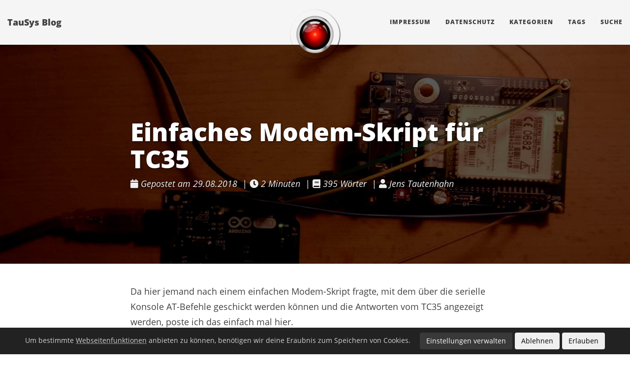

--- FILE ---
content_type: text/html; charset=utf-8
request_url: https://blog.tausys.de/2018/08/29/einfaches-modem-skript-fuer-tc35/
body_size: 7401
content:


<!DOCTYPE html>
<html lang="de" itemscope itemtype="http://schema.org/WebPage">
  <head>
    

  <meta charset="utf-8" />
  <meta http-equiv="X-UA-Compatible" content="IE=edge">
  <meta name="viewport" content="width=device-width, initial-scale=1.0, maximum-scale=1.0">

 


      <title>Einfaches Modem-Skript für TC35 - </title>

  <meta name="description" content="Da hier jemand nach einem einfachen Modem-Skript fragte, mit dem über die serielle Konsole AT-Befehle geschickt werden können und die Antworten vom TC35 angezeigt werden, poste ich das einfach mal hier.
Wichtig: seriellen Monitor auf 9600 Baud umstellen und jedes AT-Kommando mit Punkt abschließen! Sind Kommandos oder Antworten des TC35 länger als 64 Bytes, so muss vorher in der Serial-Library der Puffer entsprechend hoch gesetzt werden (_SS_MAX_RX_BUFF). Nach dem Hochsetzen muss das Skript natürlich nochmal kompiliert und auf den Arduino hochgeladen werden.">
  <meta name="author" content="Jens Tautenhahn"/><script type="application/ld+json">
{
    "@context": "http://schema.org",
    "@type": "WebSite",
    "name": "TauSys Blog",
    
    "url": "https:\/\/blog.tausys.de\/"
}
</script><script type="application/ld+json">
{
  "@context": "http://schema.org",
  "@type": "Organization",
  "name": "",
  "url": "https:\/\/blog.tausys.de\/"
  
  
  
  
}
</script>
<script type="application/ld+json">
{
  "@context": "http://schema.org",
  "@type": "BreadcrumbList",
  "itemListElement": [{
        "@type": "ListItem",
        "position": 1,
        "item": {
          "@id": "https:\/\/blog.tausys.de\/",
          "name": "home"
        }
    },{
        "@type": "ListItem",
        "position": 3,
        "item": {
          "@id": "https:\/\/blog.tausys.de\/2018\/08\/29\/einfaches-modem-skript-fuer-tc35\/",
          "name": "Einfaches modem skript für tc35"
        }
    }]
}
</script><script type="application/ld+json">
{
  "@context": "http://schema.org",
  "@type": "Article",
  "author": {
    "name" : "Jens Tautenhahn"
  },
  "headline": "Einfaches Modem-Skript für TC35",
  "description" : "Da hier jemand nach einem einfachen Modem-Skript fragte, mit dem über die serielle Konsole AT-Befehle geschickt werden können und die Antworten vom TC35 angezeigt werden, poste ich das einfach mal hier.\nWichtig: seriellen Monitor auf 9600 Baud umstellen und jedes AT-Kommando mit Punkt abschließen! Sind Kommandos oder Antworten des TC35 länger als 64 Bytes, so muss vorher in der Serial-Library der Puffer entsprechend hoch gesetzt werden (_SS_MAX_RX_BUFF). Nach dem Hochsetzen muss das Skript natürlich nochmal kompiliert und auf den Arduino hochgeladen werden.\n",
  "inLanguage" : "de",
  "wordCount":  395 ,
  "datePublished" : "2018-08-29T04:10:15\u002b00:00",
  "dateModified" : "2018-08-29T04:10:15\u002b00:00",
  "image" : "https:\/\/blog.tausys.de\/images\/hal9000.png",
  "keywords" : [ "Arduino, OSS, TC35" ],
  "mainEntityOfPage" : "https:\/\/blog.tausys.de\/2018\/08\/29\/einfaches-modem-skript-fuer-tc35\/",
  "publisher" : {
    "@type": "Organization",
    "name" : "https:\/\/blog.tausys.de\/",
    "logo" : {
        "@type" : "ImageObject",
        "url" : "https:\/\/blog.tausys.de\/images\/hal9000.png",
        "height" :  60 ,
        "width" :  60
    }
  }
}
</script>


<meta property="og:title" content="Einfaches Modem-Skript für TC35" />
<meta property="og:description" content="Da hier jemand nach einem einfachen Modem-Skript fragte, mit dem über die serielle Konsole AT-Befehle geschickt werden können und die Antworten vom TC35 angezeigt werden, poste ich das einfach mal hier.
Wichtig: seriellen Monitor auf 9600 Baud umstellen und jedes AT-Kommando mit Punkt abschließen! Sind Kommandos oder Antworten des TC35 länger als 64 Bytes, so muss vorher in der Serial-Library der Puffer entsprechend hoch gesetzt werden (_SS_MAX_RX_BUFF). Nach dem Hochsetzen muss das Skript natürlich nochmal kompiliert und auf den Arduino hochgeladen werden.">
<meta property="og:image" content="https://blog.tausys.de/images/hal9000.png" />
<meta property="og:url" content="https://blog.tausys.de/2018/08/29/einfaches-modem-skript-fuer-tc35/" />
<meta property="og:type" content="website" />
<meta property="og:site_name" content="TauSys Blog" />

  <meta name="twitter:title" content="Einfaches Modem-Skript für TC35" />
  <meta name="twitter:description" content="Da hier jemand nach einem einfachen Modem-Skript fragte, mit dem über die serielle Konsole AT-Befehle geschickt werden können und die Antworten vom TC35 angezeigt werden, poste ich das einfach mal …">
  <meta name="twitter:image" content="https://blog.tausys.de/images/hal9000.png" />
  <meta name="twitter:card" content="summary_large_image" />
  <link href='https://blog.tausys.de/images/favicon.ico' rel='icon' type='image/x-icon'/>
  <meta name="generator" content="Hugo 0.152.2">
  <link rel="alternate" href="https://blog.tausys.de/index.xml" type="application/rss+xml" title="TauSys Blog"><link rel="stylesheet" href="https://blog.tausys.de/css/katex.min.css" />
  <link rel="stylesheet" href="https://blog.tausys.de/fontawesome/css/all.css" />
  <link rel="stylesheet" href="https://blog.tausys.de/css/bootstrap.min.css" /><link rel="stylesheet" href="https://blog.tausys.de/css/main.css" /><link rel="stylesheet" href="https://blog.tausys.de/css/fonts.css" />
  <link rel="stylesheet" href="https://blog.tausys.de/css/highlight.min.css" /><link rel="stylesheet" href="https://blog.tausys.de/css/codeblock.css" /><link rel="stylesheet" href="https://blog.tausys.de/css/photoswipe.min.css" />
  <link rel="stylesheet" href="https://blog.tausys.de/css/photoswipe.default-skin.min.css" />

  </head>
  <body>
    <nav class="navbar navbar-default navbar-fixed-top navbar-custom">
  <div class="container-fluid">
    <div class="navbar-header">
      <button type="button" class="navbar-toggle" data-toggle="collapse" data-target="#main-navbar">
        <span class="sr-only">Navigation</span>
        <span class="icon-bar"></span>
        <span class="icon-bar"></span>
        <span class="icon-bar"></span>
      </button>
      <a class="navbar-brand" href="https://blog.tausys.de/">TauSys Blog</a>
    </div>

    <div class="collapse navbar-collapse" id="main-navbar">
      <ul class="nav navbar-nav navbar-right">
        
          
            <li>
              <a title="Impressum" href="/impressum/">Impressum</a>
            </li>
          
        
          
            <li>
              <a title="Datenschutz" href="/datenschutz/">Datenschutz</a>
            </li>
          
        
          
            <li>
              <a title="Kategorien" href="/categories">Kategorien</a>
            </li>
          
        
          
            <li>
              <a title="Tags" href="/tags">Tags</a>
            </li>
          
        
          
            <li>
              <a title="Suche" href="/search">Suche</a>
            </li>
          
        

        

        
      </ul>
    </div>

    
      <div class="avatar-container">
        <div class="avatar-img-border">
          <a title="TauSys Blog" href="https://blog.tausys.de/">
            <img class="avatar-img" src="https://blog.tausys.de/images/hal9000.png" alt="TauSys Blog" />
           
          </a>
        </div>
      </div>
    

  </div>
</nav>




    


<div class="pswp" tabindex="-1" role="dialog" aria-hidden="true">

<div class="pswp__bg"></div>

<div class="pswp__scroll-wrap">
    
    <div class="pswp__container">
      <div class="pswp__item"></div>
      <div class="pswp__item"></div>
      <div class="pswp__item"></div>
    </div>
    
    <div class="pswp__ui pswp__ui--hidden">
    <div class="pswp__top-bar">
      
      <div class="pswp__counter"></div>
      <button class="pswp__button pswp__button--close" title="Close (Esc)"></button>
      <button class="pswp__button pswp__button--share" title="Share"></button>
      <button class="pswp__button pswp__button--fs" title="Toggle fullscreen"></button>
      <button class="pswp__button pswp__button--zoom" title="Zoom in/out"></button>
      
      
      <div class="pswp__preloader">
        <div class="pswp__preloader__icn">
          <div class="pswp__preloader__cut">
            <div class="pswp__preloader__donut"></div>
          </div>
        </div>
      </div>
    </div>
    <div class="pswp__share-modal pswp__share-modal--hidden pswp__single-tap">
      <div class="pswp__share-tooltip"></div>
    </div>
    <button class="pswp__button pswp__button--arrow--left" title="Previous (arrow left)">
    </button>
    <button class="pswp__button pswp__button--arrow--right" title="Next (arrow right)">
    </button>
    <div class="pswp__caption">
      <div class="pswp__caption__center"></div>
    </div>
    </div>
    </div>
</div>


  
  
  






  
    <div id="header-big-imgs" data-num-img=1
      
         
          data-img-src-1="/images/header/IMG_20151021_021708.jpg"
         
         
      ></div>
  

  <header class="header-section has-img">
    
      
      <div class="intro-header big-img" style="background-image: url('/images/header/IMG_20151021_021708.jpg');">
        
        <div class="container">
          <div class="row">
            <div class="col-lg-8 col-lg-offset-2 col-md-10 col-md-offset-1">
              <div class="post-heading">
                <h1>Einfaches Modem-Skript für TC35</h1>
                  
                  
                    <span class="post-meta">
  
  
  <i class="fas fa-calendar"></i>&nbsp;Gepostet am 29.08.2018
  
  
    &nbsp;|&nbsp;<i class="fas fa-clock"></i>&nbsp;2&nbsp;Minuten
  
  
    &nbsp;|&nbsp;<i class="fas fa-book"></i>&nbsp;395&nbsp;Wörter
  
  
    
      
        &nbsp;|&nbsp;<i class="fas fa-user"></i>&nbsp;Jens Tautenhahn
      
    
  
  
</span>


                  
              </div>
            </div>
          </div>
        </div>
        <span class="img-desc" style="display: none;"></span>
      </div>
    
    
    <div class="intro-header no-img">
      <div class="container">
        <div class="row">
          <div class="col-lg-8 col-lg-offset-2 col-md-10 col-md-offset-1">
            <div class="post-heading">
              
                <h1>Einfaches Modem-Skript für TC35</h1>
              
              
              
              
                <span class="post-meta">
  
  
  <i class="fas fa-calendar"></i>&nbsp;Gepostet am 29.08.2018
  
  
    &nbsp;|&nbsp;<i class="fas fa-clock"></i>&nbsp;2&nbsp;Minuten
  
  
    &nbsp;|&nbsp;<i class="fas fa-book"></i>&nbsp;395&nbsp;Wörter
  
  
    
      
        &nbsp;|&nbsp;<i class="fas fa-user"></i>&nbsp;Jens Tautenhahn
      
    
  
  
</span>


              
            </div>
          </div>
        </div>
      </div>
    </div>
  
  </header>


    
<div class="container" role="main">
  <div class="row">
    <div class="col-lg-8 col-lg-offset-2 col-md-10 col-md-offset-1">
      <article role="main" class="blog-post">
        <p>Da hier jemand nach einem einfachen Modem-Skript fragte, mit dem über die serielle Konsole AT-Befehle geschickt werden können und die Antworten vom TC35 angezeigt werden, poste ich das einfach mal hier.</p>
<p>Wichtig: seriellen Monitor auf 9600 Baud umstellen und jedes AT-Kommando mit Punkt abschließen! Sind Kommandos oder Antworten des TC35 länger als 64 Bytes, so muss vorher in der Serial-Library der Puffer entsprechend <a href="/2015/10/21/arduino-uno-und-siemens-tc35-sms-empfangen-und-schalter-steuern/">hoch gesetzt werden</a> (_SS_MAX_RX_BUFF). Nach dem Hochsetzen muss das Skript natürlich nochmal kompiliert und auf den Arduino hochgeladen werden.</p>
<p>Verkabelung:</p>
<ul>
<li>GND Arduino mit GND von TC35</li>
<li>Pin 8 des Arduino mit IGT des TC35</li>
<li>Pin 2 des Arduino mit RXD0 des TC35</li>
<li>Pin 3 des Arduino mit TXD0 des TC35</li>
</ul>
<div class="highlight"><pre tabindex="0" class="chroma"><code class="language-c" data-lang="c"><span class="line"><span class="cl"><span class="cp">#include</span> <span class="cpf">&lt;SoftwareSerial.h&gt;</span><span class="cp">
</span></span></span><span class="line"><span class="cl"><span class="cp">#define rxPin 2
</span></span></span><span class="line"><span class="cl"><span class="cp">#define txPin 3
</span></span></span><span class="line"><span class="cl"><span class="cp"></span>
</span></span><span class="line"><span class="cl"><span class="n">SoftwareSerial</span> <span class="nf">gsmSerial</span><span class="p">(</span><span class="n">rxPin</span><span class="p">,</span> <span class="n">txPin</span><span class="p">);</span>
</span></span><span class="line"><span class="cl"><span class="kt">char</span> <span class="n">recu</span><span class="p">[</span><span class="mi">150</span><span class="p">];</span>    <span class="c1">// Array for message
</span></span></span><span class="line"><span class="cl"><span class="c1"></span><span class="n">String</span> <span class="n">message</span> <span class="o">=</span> <span class="s">&#34;&#34;</span><span class="p">;</span>
</span></span><span class="line"><span class="cl"><span class="kt">int</span> <span class="n">i</span><span class="p">;</span>
</span></span><span class="line"><span class="cl">
</span></span><span class="line"><span class="cl"><span class="kt">void</span> <span class="nf">setup</span><span class="p">()</span> <span class="p">{</span>
</span></span><span class="line"><span class="cl">  <span class="c1">// initialize digital pin 13 as an output.
</span></span></span><span class="line"><span class="cl"><span class="c1"></span>  <span class="nf">pinMode</span><span class="p">(</span><span class="mi">13</span><span class="p">,</span> <span class="n">OUTPUT</span><span class="p">);</span>
</span></span><span class="line"><span class="cl">
</span></span><span class="line"><span class="cl">  <span class="n">Serial</span><span class="p">.</span><span class="nf">begin</span><span class="p">(</span><span class="mi">9600</span><span class="p">);</span>
</span></span><span class="line"><span class="cl">  <span class="k">while</span><span class="p">(</span><span class="o">!</span><span class="n">Serial</span><span class="p">)</span> <span class="p">{}</span>
</span></span><span class="line"><span class="cl">
</span></span><span class="line"><span class="cl">  <span class="c1">//--- turn on TC35 ---
</span></span></span><span class="line"><span class="cl"><span class="c1"></span>  <span class="c1">// wire pin 8 Arduino to IGT pin on TC35
</span></span></span><span class="line"><span class="cl"><span class="c1"></span>  <span class="c1">// ground pin for 100 ms - this is the same as pressing the button on the TC35 to start it up
</span></span></span><span class="line"><span class="cl"><span class="c1"></span>  <span class="nf">pinMode</span><span class="p">(</span><span class="mi">8</span><span class="p">,</span> <span class="n">INPUT</span><span class="p">);</span>
</span></span><span class="line"><span class="cl">  <span class="nf">digitalWrite</span><span class="p">(</span><span class="mi">8</span><span class="p">,</span> <span class="n">LOW</span><span class="p">);</span>
</span></span><span class="line"><span class="cl">  <span class="nf">pinMode</span><span class="p">(</span><span class="mi">8</span><span class="p">,</span> <span class="n">OUTPUT</span><span class="p">);</span>
</span></span><span class="line"><span class="cl">  <span class="nf">delay</span><span class="p">(</span><span class="mi">100</span><span class="p">);</span>
</span></span><span class="line"><span class="cl">  <span class="nf">pinMode</span><span class="p">(</span><span class="mi">8</span><span class="p">,</span> <span class="n">INPUT</span><span class="p">);</span>
</span></span><span class="line"><span class="cl">
</span></span><span class="line"><span class="cl">  <span class="n">gsmSerial</span><span class="p">.</span><span class="nf">begin</span><span class="p">(</span><span class="mi">9600</span><span class="p">);</span>
</span></span><span class="line"><span class="cl">  <span class="nf">delay</span><span class="p">(</span><span class="mi">5000</span><span class="p">);</span>
</span></span><span class="line"><span class="cl">  <span class="n">Serial</span><span class="p">.</span><span class="nf">println</span><span class="p">(</span><span class="s">&#34;Bereit für Kommandos. Kommando beenden mit Punkt.&#34;</span><span class="p">);</span>
</span></span><span class="line"><span class="cl"><span class="p">}</span>
</span></span><span class="line"><span class="cl">
</span></span><span class="line"><span class="cl"><span class="kt">void</span> <span class="nf">loop</span><span class="p">()</span> <span class="p">{</span>
</span></span><span class="line"><span class="cl">  <span class="n">i</span> <span class="o">=</span> <span class="mi">0</span><span class="p">;</span>
</span></span><span class="line"><span class="cl">  <span class="k">while</span> <span class="p">(</span><span class="n">Serial</span><span class="p">.</span><span class="nf">available</span><span class="p">()</span> <span class="o">&gt;</span> <span class="mi">0</span><span class="p">)</span> <span class="p">{</span>
</span></span><span class="line"><span class="cl">    <span class="n">recu</span><span class="p">[</span><span class="n">i</span><span class="p">]</span> <span class="o">=</span> <span class="n">Serial</span><span class="p">.</span><span class="nf">read</span><span class="p">();</span>
</span></span><span class="line"><span class="cl">    <span class="k">if</span> <span class="p">((</span><span class="n">recu</span><span class="p">[</span><span class="n">i</span><span class="p">]</span> <span class="o">!=</span> <span class="mi">46</span><span class="p">)</span> <span class="o">&amp;&amp;</span> <span class="p">(</span><span class="n">recu</span><span class="p">[</span><span class="n">i</span><span class="p">]</span> <span class="o">!=</span> <span class="mi">13</span><span class="p">)</span> <span class="o">&amp;&amp;</span> <span class="p">(</span><span class="n">recu</span><span class="p">[</span><span class="n">i</span><span class="p">]</span> <span class="o">!=</span> <span class="mi">10</span><span class="p">))</span>
</span></span><span class="line"><span class="cl">    <span class="p">{</span>
</span></span><span class="line"><span class="cl">      <span class="n">message</span> <span class="o">+=</span> <span class="kt">char</span><span class="p">(</span><span class="n">recu</span><span class="p">[</span><span class="n">i</span><span class="p">]);</span>
</span></span><span class="line"><span class="cl">    <span class="p">}</span>
</span></span><span class="line"><span class="cl">    <span class="n">i</span><span class="o">++</span><span class="p">;</span>
</span></span><span class="line"><span class="cl">    <span class="c1">// 46 is ASCII code for &#34;.&#34;
</span></span></span><span class="line"><span class="cl"><span class="c1"></span>    <span class="k">if</span> <span class="p">(</span><span class="n">recu</span><span class="p">[</span><span class="n">i</span> <span class="o">-</span> <span class="mi">1</span><span class="p">]</span> <span class="o">==</span> <span class="mi">46</span><span class="p">)</span> <span class="p">{</span>
</span></span><span class="line"><span class="cl">      <span class="nf">SendCmdMessage</span><span class="p">();</span>
</span></span><span class="line"><span class="cl">      <span class="nf">ShowSerialData</span><span class="p">();</span>
</span></span><span class="line"><span class="cl">      <span class="nf">delay</span><span class="p">(</span><span class="mi">1000</span><span class="p">);</span>
</span></span><span class="line"><span class="cl">      <span class="n">message</span> <span class="o">=</span> <span class="s">&#34;&#34;</span><span class="p">;</span>
</span></span><span class="line"><span class="cl">      <span class="n">i</span> <span class="o">=</span> <span class="mi">0</span><span class="p">;</span>
</span></span><span class="line"><span class="cl">    <span class="p">}</span>
</span></span><span class="line"><span class="cl">  <span class="p">}</span>
</span></span><span class="line"><span class="cl">  <span class="nf">ShowSerialData</span><span class="p">();</span>
</span></span><span class="line"><span class="cl"><span class="p">}</span>
</span></span><span class="line"><span class="cl">
</span></span><span class="line"><span class="cl"><span class="kt">void</span> <span class="nf">SendCmdMessage</span><span class="p">()</span> <span class="p">{</span>
</span></span><span class="line"><span class="cl">  <span class="n">gsmSerial</span><span class="p">.</span><span class="nf">println</span><span class="p">(</span><span class="n">message</span><span class="p">);</span>
</span></span><span class="line"><span class="cl">  <span class="nf">delay</span><span class="p">(</span><span class="mi">500</span><span class="p">);</span>
</span></span><span class="line"><span class="cl"><span class="p">}</span>
</span></span><span class="line"><span class="cl">
</span></span><span class="line"><span class="cl"><span class="kt">void</span> <span class="nf">ShowSerialData</span><span class="p">()</span> <span class="p">{</span>
</span></span><span class="line"><span class="cl">  <span class="k">while</span><span class="p">(</span><span class="n">gsmSerial</span><span class="p">.</span><span class="nf">available</span><span class="p">()</span> <span class="o">&gt;</span> <span class="mi">0</span><span class="p">)</span> <span class="p">{</span>
</span></span><span class="line"><span class="cl">    <span class="n">Serial</span><span class="p">.</span><span class="nf">write</span><span class="p">(</span><span class="n">gsmSerial</span><span class="p">.</span><span class="nf">read</span><span class="p">());</span>
</span></span><span class="line"><span class="cl">  <span class="p">}</span>
</span></span><span class="line"><span class="cl"><span class="p">}</span></span></span></code></pre></div>
<p>Wenn vorher alles (auch der TC35) ausgeschaltet war, dann blinkt ca. 5 Sekunden nach dem Start die LED neben R1 und R2 auf dem TC35. Das bedeutet, dass sich der TC35 ins GSM-Netz eingebucht hat. Im seriellen Monitor meldet sich das Skript dann wie im Bild dargestellt.</p>

<link rel="stylesheet" href="https://blog.tausys.de/css/hugo-easy-gallery.css" /><div class="box" >
  <figure  itemprop="associatedMedia" itemscope itemtype="http://schema.org/ImageObject">
    <div class="img">
      <img itemprop="thumbnail" src="/2018/08/29/einfaches-modem-skript-fuer-tc35/Arduino-TC35-serielles-Modem-Skript.png"/>
      
    </div>
    <a href="Arduino-TC35-serielles-Modem-Skript.png" itemprop="contentUrl"></a>
  </figure>
</div>

<p>Danach können ganz normal AT-Kommandos an den TC35 geschickt werden. Zu beachten ist nur, dass jedes Kommando im seriellen Monitor mit einem Punkt abgeschlossen werden muss (welcher durch das Skript aber nicht an den TC35 weitergereicht wird). Es dient nur zur Kennung für &ldquo;hier ist ein Kommando zu Ende&rdquo;. Anschließend werden die Ausgaben des TC35 gelesen und auch im seriellen Monitor angezeigt.</p>
<p>Viel Spaß damit!</p>


        
          <div class="blog-tags">
            
              
              <a href="https://blog.tausys.de/tags/arduino/">Arduino</a>&nbsp;
            
              
              <a href="https://blog.tausys.de/tags/oss/">OSS</a>&nbsp;
            
              
              <a href="https://blog.tausys.de/tags/tc35/">TC35</a>&nbsp;
            
          </div>
        

        
            <hr/>
            <section id="social-share">
              <div class="list-inline footer-links">
                

<div class="share-box" aria-hidden="true">
    <ul class="share">
      
      <li>
        <a href="//twitter.com/share?url=https%3a%2f%2fblog.tausys.de%2f2018%2f08%2f29%2feinfaches-modem-skript-fuer-tc35%2f&amp;text=Einfaches%20Modem-Skript%20f%c3%bcr%20TC35&amp;via=" target="_blank" title="Share on Twitter">
          <i class="fab fa-twitter"></i>
        </a>
      </li>
  
      
      <li>
        <a href="//www.facebook.com/sharer/sharer.php?u=https%3a%2f%2fblog.tausys.de%2f2018%2f08%2f29%2feinfaches-modem-skript-fuer-tc35%2f" target="_blank" title="Share on Facebook">
          <i class="fab fa-facebook"></i>
        </a>
      </li>
  
      
      <li>
        <a href="//reddit.com/submit?url=https%3a%2f%2fblog.tausys.de%2f2018%2f08%2f29%2feinfaches-modem-skript-fuer-tc35%2f&amp;title=Einfaches%20Modem-Skript%20f%c3%bcr%20TC35" target="_blank" title="Share on Reddit">
          <i class="fab fa-reddit"></i>
        </a>
      </li>
  
      
      <li>
        <a href="//www.linkedin.com/shareArticle?url=https%3a%2f%2fblog.tausys.de%2f2018%2f08%2f29%2feinfaches-modem-skript-fuer-tc35%2f&amp;title=Einfaches%20Modem-Skript%20f%c3%bcr%20TC35" target="_blank" title="Share on LinkedIn">
          <i class="fab fa-linkedin"></i>
        </a>
      </li>
  
      
      <li>
        <a href="//www.stumbleupon.com/submit?url=https%3a%2f%2fblog.tausys.de%2f2018%2f08%2f29%2feinfaches-modem-skript-fuer-tc35%2f&amp;title=Einfaches%20Modem-Skript%20f%c3%bcr%20TC35" target="_blank" title="Share on StumbleUpon">
          <i class="fab fa-stumbleupon"></i>
        </a>
      </li>
  
      
      <li>
        <a href="//www.pinterest.com/pin/create/button/?url=https%3a%2f%2fblog.tausys.de%2f2018%2f08%2f29%2feinfaches-modem-skript-fuer-tc35%2f&amp;description=Einfaches%20Modem-Skript%20f%c3%bcr%20TC35" target="_blank" title="Share on Pinterest">
          <i class="fab fa-pinterest"></i>
        </a>
      </li>
    </ul>
  </div>
  

              </div>
            </section>
        

        
          
            
          

          
                  <h4 class="see-also">Siehe auch</h4>
                  <ul>
                
                
                    <li><a href="/2025/12/23/automatisch-publizieren-mit-hugo/">Automatisch Publizieren mit Hugo</a></li>
                
                    <li><a href="/2025/12/11/systemd-journal-remote-groessenbeschraenkung/">Systemd Journal Remote Größenbeschränkung</a></li>
                
                    <li><a href="/2025/02/18/fragen-und-antworten-zu-meinem-blog/">Fragen und Antworten zu meinem Blog</a></li>
                
                    <li><a href="/2025/02/14/externe-links-mittels-css-kennzeichnen/">Externe Links mittels CSS kennzeichnen</a></li>
                
                    <li><a href="/2025/01/29/migration-zu-hugo/">Migration zu Hugo</a></li>
                
              </ul>

          
        
      </article>

      
        <ul class="pager blog-pager">
          
            <li class="previous">
              <a href="https://blog.tausys.de/2018/08/28/das-forum-geht-offline/" data-toggle="tooltip" data-placement="top" title="Das Forum geht offline">&larr; Letzter Post</a>
            </li>
          
          
            <li class="next">
              <a href="https://blog.tausys.de/2019/08/14/mariadb-bevorzugten-node-fuer-synchronisation-auswaehlen/" data-toggle="tooltip" data-placement="top" title="MariaDB Galera Cluster: Node für Synchronisation auswählen">Nächster Post &rarr;</a>
            </li>
          
        </ul>
      

      
      <div class="comentario-comments">

<comentario-comments no-fonts="true" domain-id="2807331a-a702-4468-ad72-20f4c8ffbaab"></comentario-comments>
<p style="font-size:75%; margin-top:2em;">Um Kommentare lesen oder verfassen zu können benötigen wir deine <a class="manage-consent" href="#manage-consent">Zustimmung</a> zum Speichern eines Cookies.</p>

      </div>
      

    </div>
  </div>
</div>
<style>
    #consent-notice {padding: 1rem 1rem; display: none; text-align: center; position: fixed; bottom: 0; width: 100%; background: #222; color: rgba(255,255,255,0.8); font-size:75%;}
    #consent-notice span {margin-right: 1rem;}
    #consent-notice button {cursor: pointer; display: inline-block; width: auto;}
    #consent-notice span a {color: inherit; text-decoration: underline; text-decoration-color: rgba(255,255,255,0.5);}
    #consent-notice button.btn {margin-left: 0.5rem; color:black;}
    #consent-notice button.btn.manage-consent {background: rgba(255,255,255,0.1); font-weight: normal; color:white;}
    
    #consent-overlay {position: fixed; left: 0; top: 0; width: 100%; height: 100vh; display: none; background: rgba(0,0,0,0.75); color:black; z-index: 999999; overflow: auto; cursor: pointer;}
    #consent-overlay.active {display: flex;}
    #consent-overlay > div {background: white; width: 100%; max-width: 70rem; padding: 1.75rem; margin: auto; cursor: initial;}
    #consent-overlay > div > div {display: flex; align-items: flex-start; margin-bottom: 1rem;}
    #consent-overlay > div > div:last-child {margin: 0;}
    #consent-overlay h3 {padding-top: 0;}
    #consent-overlay input {margin-top: 2.5rem;}
    #consent-overlay label {display: block; margin-left: 2rem;}
    #consent-overlay .btn {margin-right: 0.5rem;}
    #consent-overlay button.btn.save-consent {background: rgba(0,0,0,0.6); font-weight: normal; color:white;}

    @media (max-width: 767px) {
        #consent-overlay > div {padding: 1.75rem 1rem;}
        #consent-notice span {display: block; padding-top: 3px; margin-bottom: 1.5rem;}
        #consent-notice button.btn {position: relative; bottom: 4px;}
    }
</style>
<div id="consent-notice"><span>Um bestimmte <a class="manage-consent" href="#manage-consent">Webseitenfunktionen</a> anbieten zu können, benötigen wir deine Eraubnis zum Speichern von Cookies. </span><button class="btn manage-consent">Einstellungen verwalten</button><button class="btn deny-consent">Ablehnen</button><button class="btn approve-consent">Erlauben</button></div>
<div id="consent-overlay">
    <div>
        
            <div>
                <input type="checkbox" id="item0" value="1" name="item0"  />
                <label for="item0">
                    <h3>Kommentare</h3>
                    <p>Erforderlich um ein Nutzerkonto zum Lesen, Bearbeiten oder Löschen von Kommentaren zu Artikeln der Webseite zu erstellen und bereits abgegebene Kommentare anderer Nutzer zu lesen.</p>
                </label>
            </div>
        
        <div>
            <button id="save-consent" class="btn save-consent" data-consentvalue="0">Einstellungen speichern</button>
            <button class="btn approve-consent">Alle erlauben</button>
        </div>
    </div>
</div>
<script>

    const scripts = [];
    scripts[ 0 ] = "https:\/\/cmt.tausys.de\/comentario.js";

    function createCookie(name,value,days) {
        var expires = "";
        if (days) {
            var date = new Date();
            date.setTime(date.getTime() + (days*24*60*60*1000));
            expires = "; expires=" + date.toUTCString();
        }
        document.cookie = name + "=" + value + expires + "; path=/";
    }
    function readCookie(name) {
        var nameEQ = name + "=";
        var ca = document.cookie.split(';');
        for(var i=0;i < ca.length;i++) {
            var c = ca[i];
            while (c.charAt(0)==' ') c = c.substring(1,c.length);
            if (c.indexOf(nameEQ) == 0) return c.substring(nameEQ.length,c.length);
        }
        return null;
    }
    function eraseCookie(name) {
        createCookie(name,"",-1);
    }
    function denyAllConsentScripts() {
        var consentValue = "";
        scripts.forEach(function(){
            consentValue = consentValue + "0";
        });
        acceptSomeConsentScripts(consentValue);
    }
    function acceptAllConsentScripts() {
        var consentValue = "";
        scripts.forEach(function(){
            consentValue = consentValue + "1";
        });
        acceptSomeConsentScripts(consentValue);
    }
    function acceptSomeConsentScripts(consentValue) {
        setConsentInputs(consentValue);
        createCookie('consent-settings',consentValue,31);
        document.getElementById('consent-notice').style.display = 'none';
        document.getElementById('consent-overlay').classList.remove('active');
        loadConsentScripts(consentValue);
    }
    function loadConsentScripts(consentValue) {
        scripts.forEach(function(value,key){
            
            if(consentValue[key]=="1") {
                var s = document.createElement('script');
                s.type = 'text/javascript';
                s.src = value;
                document.body.appendChild(s);
            }
        });
    }
    function setConsentInputs(consentValue) {
        var elements = document.querySelectorAll('#consent-overlay input:not([disabled])');
        elements.forEach(function(el,index) {
            if(consentValue[index]=="1") el.checked = true;
            else el.checked = false;
        });
    }
    function setConsentValue() {
        var elements = document.querySelectorAll('#consent-overlay input:not([disabled])');
        var consentValue = "";
        elements.forEach(function(el) {
            if(el.checked) consentValue = consentValue + "1";
            else consentValue = consentValue + "0";
        });
        document.getElementById("save-consent").dataset.consentvalue = consentValue;
    }

    var elements = document.querySelectorAll('#consent-overlay input:not([disabled])');
    elements.forEach(function(el) {
        el.checked = false;
    });

    if(readCookie('consent-settings')) {
        var consentValue = readCookie('consent-settings').toString();
        
        setConsentInputs(consentValue);
        loadConsentScripts(consentValue);
    } else {
        document.getElementById('consent-notice').style.display = 'block';
    }
    var elements = document.querySelectorAll('.manage-consent');
    elements.forEach(function(el) {
        el.addEventListener("click",function() {
            document.getElementById('consent-overlay').classList.toggle('active');
        });
    });
    var elements = document.querySelectorAll('.deny-consent');
    elements.forEach(function(el) {
        el.addEventListener("click",function() {
            denyAllConsentScripts();
        });
    });
    var elements = document.querySelectorAll('.approve-consent');
    elements.forEach(function(el) {
        el.addEventListener("click",function() {
            acceptAllConsentScripts();
        });
    });
    document.getElementById("save-consent").addEventListener("click",function() {
        setConsentValue();
        acceptSomeConsentScripts(this.dataset.consentvalue);
    });
    document.getElementById("consent-overlay").addEventListener("click",function(e) {
        if (!document.querySelector("#consent-overlay > div").contains(e.target)){
            this.classList.toggle('active');
        }
    });
</script>


    


      <footer>
  <div class="container">
    
    <div class="row">
      <div class="col-lg-8 col-lg-offset-2 col-md-10 col-md-offset-1">
        <ul class="list-inline text-center footer-links">
          
              <li>
		
		  <a href="https://github.com/sesom42" title="GitHub">
		
                  <span class="fa-stack fa-lg">
                    <i class="fas fa-circle fa-stack-2x"></i>
                    <i class="fab fa-github fa-stack-1x fa-inverse"></i>
                  </span>
                </a>
              </li>
              <li>
		
		  <a href="https://gitlab.com/sesom42" title="GitLab">
		
                  <span class="fa-stack fa-lg">
                    <i class="fas fa-circle fa-stack-2x"></i>
                    <i class="fab fa-gitlab fa-stack-1x fa-inverse"></i>
                  </span>
                </a>
              </li>
              <li>
		
		  <a href="https://reddit.com/u/sesom42" title="Reddit">
		
                  <span class="fa-stack fa-lg">
                    <i class="fas fa-circle fa-stack-2x"></i>
                    <i class="fab fa-reddit-alien fa-stack-1x fa-inverse"></i>
                  </span>
                </a>
              </li>
              <li>
		
		  <a rel="me"href="https://layer8.space/@sesom42" title="Mastodon">
		
                  <span class="fa-stack fa-lg">
                    <i class="fas fa-circle fa-stack-2x"></i>
                    <i class="fab fa-mastodon fa-stack-1x fa-inverse"></i>
                  </span>
                </a>
              </li>
          
          
          
        </ul>
        <p class="credits copyright text-muted">
          
            
              Jens Tautenhahn
            
          

          &nbsp;&bull;&nbsp;&copy;
          
            2007 - 2025
          

          
            &nbsp;&bull;&nbsp;
            <a href="https://blog.tausys.de/">TauSys Blog</a>
          
        </p>
        
        <p class="credits theme-by text-muted">
          <a href="https://gohugo.io">Hugo v0.152.2</a> angetrieben &nbsp;&bull;&nbsp; Theme <a href="https://github.com/halogenica/beautifulhugo">Beautiful Hugo</a> angepasst von <a href="https://deanattali.com/beautiful-jekyll/">Beautiful Jekyll</a>
          
        </p>
      </div>
    </div>
  </div>
</footer><script defer src="https://blog.tausys.de/js/katex.min.js"></script>
<script defer src="https://blog.tausys.de/js/auto-render.min.js" onload="renderMathInElement(document.body);"></script>
<script src="https://blog.tausys.de/js/jquery-3.7.0.slim.min.js"></script>
<script src="https://blog.tausys.de/js/bootstrap.min.js"></script>

<script src="https://blog.tausys.de/js/main.js"></script>
<script src="https://blog.tausys.de/js/highlight.min.js"></script>
<script> hljs.initHighlightingOnLoad(); </script>
<script> $(document).ready(function() {$("pre.chroma").css("padding","0");}); </script><script src="https://blog.tausys.de/js/photoswipe.min.js"></script>
<script src="https://blog.tausys.de/js/photoswipe-ui-default.min.js"></script><script src="https://blog.tausys.de/js/load-photoswipe.js"></script>










    
  </body>
</html>



--- FILE ---
content_type: text/css
request_url: https://blog.tausys.de/css/main.css
body_size: 4221
content:
/* --- General --- */

body {
  font-family: 'Open Sans', 'Helvetica Neue', Helvetica, Arial, sans-serif;
  font-size: 18px;
  color: #404040;
  position: relative;
  background: #FFF;
  display: flex;
  flex-flow: column;
  height: 100vh;
}
@media (prefers-color-scheme: dark) {
  body {
    background: black;
    color: white;
  }
}
.container[role=main] {
  margin-bottom:50px;
  flex: 1 0 auto;
}

@media only screen and (max-width: 767px) {
.container[role=main] {
    margin-left: 0;
    margin-right: 0;
}
}

p {
  line-height: 1.75;
  margin: 6px 0;
}
p + p {
    margin: 24px 0 6px 0;
}
p a {
  /* text-decoration: underline */
  color: #008AFF;
}
@media (prefers-color-scheme: dark) {
  p a {
    color: #50afff;
  }
}

h1,h2,h3,h4,h5,h6 {
  font-family: 'Open Sans', 'Helvetica Neue', Helvetica, Arial, sans-serif;
  font-weight: 800;
}
a {
  color: #008AFF;
}
@media (prefers-color-scheme: dark) {
  a {
    color: #50afff;
  }
}
a:hover,
a:focus {
  color: #0085a1;
}
blockquote {
  color: #808080;
  font-style: italic;
}
blockquote p:first-child {
  margin-top: 0;
}
@media (prefers-color-scheme: dark) {
  blockquote {
    border-left: 5px solid #444;
  }
}
hr.small {
  max-width: 100px;
  margin: 15px auto;
  border-width: 4px;
  border-color: inherit;
  border-radius: 3px;
}

.main-content {
  padding-top: 80px;
}
@media only screen and (min-width: 768px) {
  .main-content {
    padding-top: 130px;
  }
}

.main-explain-area {
  font-family: 'Open Sans', 'Helvetica Neue', Helvetica, Arial, sans-serif;
  padding: 15px inherit;
}

.hideme {
  display: none;
}

div.panel-body a.list-group-item {
  font-family: 'Open Sans', 'Helvetica Neue', Helvetica, Arial, sans-serif;
  font-weight: 800;
  border-radius: 0;
  border: none;
  font-size: 16px;
}
div.panel-group .panel {
    border-radius: 0;
}
div.panel-group .panel+.panel {
    margin-top: 0;
}

div.panel-body a.list-group-item.view-all {
  font-weight: 600;
}

::-moz-selection, ::selection {
  color: white;
  text-shadow: none;
  background: #0085a1;
}
img::selection, img::-moz-selection {
  color: white;
  background: transparent;
}


img {
  display: block;
  margin: auto;
  max-width: 100%;
}
@media (prefers-color-scheme: dark) {
figure:not(.dark) img, img.white {
  background-color: white;
}
}

.img-title {
  width: 100%;
}

.disqus-comments {
  margin-top: 30px;
}

@media only screen and (min-width: 768px) {
  .disqus-comments {
    margin-top: 40px;
  }
}

#cusdis_thread {
  margin-top: 30px;
}

/* --- Navbar --- */

.navbar-custom {
  background: #F5F5F5;
  border-bottom: 1px solid #EAEAEA;
  font-family: 'Open Sans', 'Helvetica Neue', Helvetica, Arial, sans-serif;
}
@media (prefers-color-scheme: dark) {
  .navbar-custom {
    background: #505050;
    border-bottom: 1px solid #AAA;
  }
}

.navbar-custom .nav li a {
  text-transform: uppercase;
  font-size: 12px;
  letter-spacing: 1px;
}

.navbar-custom .navbar-brand,
.navbar-custom .nav li a {
  font-weight: 800;
  color: #404040;
}

@media (prefers-color-scheme: dark) {
  .navbar-custom .navbar-brand,
  .navbar-custom .nav li a {
    color: #b0b0b0;
  }
}

.navbar-custom .navbar-brand:hover,
.navbar-custom .navbar-brand:focus ,
.navbar-custom .nav li a:hover,
.navbar-custom .nav li a:focus {
  color: #0085a1;
}

.navbar-custom .navbar-brand:hover,
.navbar-custom .navbar-brand:focus ,
.navbar-custom .nav li a:hover,
.navbar-custom .nav li a:focus {
  @media (prefers-color-scheme: dark) {
    color: #b0e0ff;
  }
}

.navbar-custom .navbar-brand-logo {
  padding-top: 0;
  -webkit-transition: padding .5s ease-in-out;
  -moz-transition: padding .5s ease-in-out;
  transition: padding .5s ease-in-out;
}
.navbar-custom .navbar-brand-logo img {
  height: 50px;
  -webkit-transition: height .5s ease-in-out;
  -moz-transition: height .5s ease-in-out;
  transition: height .5s ease-in-out;
}
.navbar-custom.top-nav-short .navbar-brand-logo {
  padding-top: 5px;
}
.navbar-custom.top-nav-short .navbar-brand-logo img {
  height: 40px;
}

@media only screen and (min-width: 768px) {
  .navbar-custom {
    padding: 20px 0;
    -webkit-transition: background .5s ease-in-out,padding .5s ease-in-out;
    -moz-transition: background .5s ease-in-out,padding .5s ease-in-out;
    transition: background .5s ease-in-out,padding .5s ease-in-out;
  }

  .navbar-custom.top-nav-short {
    padding: 0;
  }
}

.navbar-custom .avatar-container {
  opacity: 1;
  visibility: visible;
  position: absolute;
  -webkit-transition: visibility 0.5s, opacity 0.5s ease-in-out;
  -moz-transition: visibility 0.5s, opacity 0.5s ease-in-out;
  transition: visibility 0.5s, opacity 0.5s ease-in-out;
  left: 50%;
  width: 50px;
  margin-top: -25px;
}
.navbar-custom .avatar-container  .avatar-img-border {
  width: 100%;
  border-radius: 50%;
  margin-left: -50%;
  display: inline-block;
  box-shadow: 0 0 8px rgba(0, 0, 0, .8);
  -webkit-box-shadow: 0 0 5px rgba(0, 0, 0, .8);
  -moz-box-shadow: 0 0 8px rgba(0, 0, 0, .8);
}
.navbar-custom .avatar-container  .avatar-img {
  width: 100%;
  border-radius: 50%;
  display: block;
}

.navbar-custom.top-nav-short .avatar-container{
  opacity: 0;
  visibility: hidden;
}

.navbar-custom.top-nav-expanded .avatar-container  {
  display: none;
}

@media only screen and (min-width: 768px) {
  .navbar-custom .avatar-container {
    width: 100px;
    margin-top: -50px;
  }

  .navbar-custom .avatar-container  .avatar-img-border {
    width: 100%;
    box-shadow: 1px 1px 2px rgba(0, 0, 0, .8);
    -webkit-box-shadow: 1px 1px 2px rgba(0, 0, 0, .8);
    -moz-box-shadow: 1px 1px 2px rgba(0, 0, 0, .8);
  }

  .navbar-custom .avatar-container  .avatar-img {
    width: 100%;
  }
}

/* Multi-level navigation links */
.navbar-custom .nav .navlinks-container {
  position: relative;
}
.navbar-custom .nav .navlinks-parent:after {
  content: " \25BC";
}
.navbar-custom .nav .navlinks-children {
  width: 100%;
  display: none;
  word-break: break-word;
}
.navbar-custom .nav .navlinks-container .navlinks-children a {
  display: block;
  padding: 10px;
  padding-left: 30px;
  background: #f5f5f5;
  text-decoration: none !important;
  border-width: 0 1px 1px 1px;
  font-weight: normal;
}
@media only screen and (max-width: 767px) {
  .navbar-custom .nav .navlinks-container.show-children {
    background: #eee;
  }
  .navbar-custom .nav .navlinks-container.show-children .navlinks-children {
    display: block;
  }
}
@media only screen and (min-width: 768px) {
  .navbar-custom .nav .navlinks-container {
    text-align: center;
  }
  .navbar-custom .nav .navlinks-container:hover {
    background: #eee;
  }
  .navbar-custom .nav .navlinks-container:hover .navlinks-children {
    display: block;
  }
  .navbar-custom .nav .navlinks-children {
    position: absolute;
  }
  .navbar-custom .nav .navlinks-container .navlinks-children a {
    padding-left: 10px;
    border: 1px solid #eaeaea;
    border-width: 0 1px 1px;
  }
}
@media (prefers-color-scheme: dark) {
  .navbar-custom .nav .navlinks-container:hover {
    background: #666;
  }
  .navbar-custom .nav .navlinks-container .navlinks-children a {
    border: 1px solid #AAA;
  }
  .navbar-custom .nav .navlinks-container .navlinks-children a {
    background: #444;
  }
}

/* --- Footer --- */

footer {
  padding: 30px 0;
  background: #F5F5F5;
  border-top: 1px #EAEAEA solid;
  margin-top: auto;
  font-size: 14px;
}

footer a {
  color: #404040;

}

footer .list-inline {
  margin: 0;
  padding: 0;
}
footer .copyright {
  font-family: 'Open Sans', 'Helvetica Neue', Helvetica, Arial, sans-serif;
  text-align: center;
  margin-bottom: 0;
}
footer .theme-by {
  text-align: center;
  margin: 10px 0 0;
}

footer div.disclaimer {
  padding: 15px 15px 15px 10px;
  margin: 20px 20px 20px 5px;
  border: 1px solid #eee;
  border-left-width: 10px;
  border-right-width: 10px;
  border-radius: 5px 3px 3px 5px;
  background-color: #fdf5d4;
  border-left-color: #f1c40f;
  border-right-color: #f1c40f;
  font-family: 'Open Sans', 'Helvetica Neue', Helvetica, Arial, sans-serif;
  text-align: center;
}

@media only screen and (min-width: 768px) {
  footer {
    padding: 50px 0;
  }
  footer .footer-links {
    font-size: 18px;
  }
  footer .copyright {
    font-size: 16px;
  }
}

@media (prefers-color-scheme: dark) {
  footer {
    background: #444;
    border-top: 1px #AAA solid;
  }
  footer a {
    color: #AAA;
  }
}

/* --- Post preview --- */

.post-preview {
  padding: 20px 0;
  border-bottom: 1px solid #eee;
}
@media only screen and (min-width: 768px) {
  .post-preview {
    padding: 35px 0;
  }
}

.post-preview:last-child {
  border-bottom: 0;
}

.post-preview a {
  text-decoration: none;
  color: #404040;
}
@media (prefers-color-scheme: dark) {
  .post-preview a {
    color: #AAA;
  }
}

.post-preview a:focus,
.post-preview a:hover {
  text-decoration: none;
  color: #0085a1;
}

.post-preview .post-title {
  font-size: 30px;
  margin-top: 0;
}
.post-preview .post-subtitle {
  margin: 0;
  font-weight: 300;
  margin-bottom: 10px;
}
.post-preview .post-meta,
.post-heading .post-meta,
.page-meta {
  color: #808080;
  font-size: 18px;
  font-style: italic;
  margin: 0 0 10px;
}
.page-meta {
  align-self: center;
}
.post-preview .post-meta a,
.post-heading .post-meta a,
.page-meta a {
  color: #404040;
  text-decoration: none;
}
.post-preview .post-entry {
  font-family: 'Open Sans', 'Helvetica Neue', Helvetica, Arial, sans-serif;
}
.post-entry-container {
  display: inline-block;
  width: 100%;
}
.post-entry {
  width: 100%;
  margin-top: 10px;
}
.post-image {
  float: right;
  height: 192px;
  width: 192px;
  margin-top: -35px;
  filter: grayscale(90%);
}
.post-image:hover {
  filter: grayscale(0%);
}
.post-image img {
  border-radius: 100px;
  height: 192px;
  width: 192px;
}
.post-preview .post-read-more {
  font-weight: 800;
  float: right;
}

@media only screen and (min-width: 768px) {
  .post-preview .post-title {
    font-size: 36px;
  }
}

/* --- Tags --- */

.blog-tags {
  font-family: 'Open Sans', 'Helvetica Neue', Helvetica, Arial, sans-serif;
  color: #999;
  font-size: 15px;
  margin-bottom: 30px;
}

.blog-tags:before {
  content: "Tags: ";
}

.blog-tags a {
  color: #008AFF;
  text-decoration: none;
  padding: 0px 5px;
}

.blog-tags a:before {
  content: "#";
}

.blog-tags a:hover {
  border-radius: 2px;
  color: #008AFF;
  background-color: #CCC;
}

.post-preview .blog-tags {
  margin-top: 5px;
  margin-bottom: 0;
}

@media only screen and (min-width: 768px) {
  .post-preview .blog-tags {
    margin-top: 10px;
  }
}

@media only screen and (max-width: 500px) {
  .post-image, .post-image img {
    height: 100px;
    width: 100px;
  }

  .post-image {
    width: 100%;
    text-align: center;
    margin-top: 0;
    float: left;
  }
}
/* --- Post and page headers --- */

.intro-header {
  margin: 80px 0 20px;
  position: relative;
}
.intro-header.big-img {
  background: no-repeat center center;
  -webkit-background-size: cover;
  -moz-background-size: cover;
  background-size: cover;
  -o-background-size: cover;
  margin-top: 51px; /* The small navbar is 50px tall + 1px border */
  margin-bottom: 35px;
}
.intro-header.big-img  .big-img-transition {
  position: absolute;
  width: 100%;
  height: 100%;
  opacity: 0;
  background: no-repeat center center;
  -webkit-background-size: cover;
  -moz-background-size: cover;
  background-size: cover;
  -o-background-size: cover;
  -webkit-transition: opacity 1s linear;
  -moz-transition: opacity 1s linear;
  transition: opacity 1s linear;
}
.intro-header .page-heading,
.intro-header .tags-heading,
.intro-header .categories-heading {
  text-align: center;
}
.intro-header.big-img .page-heading,
.intro-header.big-img .post-heading {
  padding: 100px 0;
  color: #FFF;
  text-shadow: 1px 1px 3px #000;
}
.intro-header .page-heading h1,
.intro-header .tags-heading h1,
.intro-header .categories-heading h1 {
  margin-top: 0;
  font-size: 50px;
}
.intro-header .post-heading h1 {
  margin-top: 0;
  font-size: 35px;
}
.intro-header .page-heading .page-subheading,
.intro-header .post-heading .post-subheading {
  font-size: 27px;
  line-height: 1.1;
  display: block;
  font-family: 'Open Sans', 'Helvetica Neue', Helvetica, Arial, sans-serif;
  font-weight: 300;
  margin: 10px 0 0;
}
.intro-header .post-heading .post-subheading {
  margin-bottom: 20px;
}
.intro-header.big-img .page-heading .page-subheading,
.intro-header.big-img .post-heading .post-subheading {
  font-weight: 400;
}
.intro-header.big-img .page-heading hr {
  box-shadow: 1px 1px 3px #000;
  -webkit-box-shadow: 1px 1px 3px #000;
  -moz-box-shadow: 1px 1px 3px #000;
}
.intro-header.big-img .post-heading .post-meta {
  color: #EEE;
}
.intro-header.big-img .img-desc {
  background: rgba(30, 30, 30, 0.6);
  position: absolute;
  padding: 5px 10px;
  font-size: 11px;
  color: #EEE;
  font-family: 'Open Sans', 'Helvetica Neue', Helvetica, Arial, sans-serif;
  right: 0;
  bottom: 0;
  display: none;
}
@media only screen and (min-width: 768px) {
  .intro-header {
    margin-top: 130px;
  }
  .intro-header.big-img {
    margin-top: 91px;  /* Full navbar is small navbar + 20px padding on each side when expanded */
  }
  .intro-header.big-img .page-heading,
  .intro-header.big-img .post-heading  {
    padding: 150px 0;
  }
  .intro-header .page-heading h1,
  .intro-header .tags-heading h1,
  .intro-header .categories-heading h1 {
    font-size: 80px;
  }
  .intro-header .post-heading h1 {
    font-size: 50px;
  }
  .intro-header.big-img .img-desc {
    font-size: 14px;
  }
}

.header-section.has-img .no-img {
  margin-top: 0;
/*  background: #FCFCFC; */
  margin: 0 0 40px;
  padding: 20px 0;
  box-shadow: 0 0 5px #AAA;
}
/* Many phones are 320 or 360px, so make sure images are a proper aspect ratio in those cases */
.header-section.has-img .intro-header.no-img {
  display: none;
}
@media only screen and (max-width: 365px) {
  .header-section.has-img .intro-header.no-img {
    display: block;
  }
  .intro-header.big-img {
    width: 100%;
    height: 220px;
  }
  .intro-header.big-img .page-heading,
  .intro-header.big-img .post-heading {
    display: none;
  }
  .header-section.has-img .big-img {
    margin-bottom: 0;
  }
}
@media only screen and (max-width: 325px) {
  .intro-header.big-img {
    height: 200px;
  }
}

.caption {
  text-align: center;
  font-size: 14px;
  padding: 10px;
  font-style: italic;
  margin: 0;
  display: block;
  border-bottom-right-radius: 5px;
  border-bottom-left-radius: 5px;
}

/* --- Pager --- */

.pager li a {
  font-family: 'Open Sans', 'Helvetica Neue', Helvetica, Arial, sans-serif;
  text-transform: uppercase;
  font-size: 14px;
  font-weight: 800;
  letter-spacing: 1px;
  padding: 10px 5px;
  background: #FFF;
  border-radius: 0;
  color: #404040;
}
@media only screen and (min-width: 768px) {
  .pager li a {
    padding: 15px 25px;
  }
}
.pager li a:hover,
.pager li a:focus {
  color: #FFF;
  background: #0085a1;
  border: 1px solid #0085a1;
}

@media (prefers-color-scheme: dark) {
.pager li a {
  background: #444;
  color: white;
}
}

.pager {
  margin: 10px 0 0;
}

.pager.blog-pager {
  margin-top:10px;
}

h4.panel-title > span.badge {
    float: right;
}

@media only screen and (min-width: 768px) {
  .pager.blog-pager  {
    margin-top: 40px;
  }
}

/* --- Tables --- */

table {
  padding: 0;
}
table tr {
  border-top: 1px solid #cccccc;
  background-color: #ffffff;
  margin: 0;
  padding: 0;
}
@media (prefers-color-scheme: dark) {
}
table tr:nth-child(2n) {
  background-color: #f8f8f8;
}
@media (prefers-color-scheme: dark) {
table tr {
  background-color: #181818;
}
table tr:nth-child(2n) {
  background-color: #303030
}
}
table tr th {
  font-weight: bold;
  border: 1px solid #cccccc;
  text-align: left;
  margin: 0;
  padding: 6px 13px;
}
table tr td {
  border: 1px solid #cccccc;
  text-align: left;
  margin: 0;
  padding: 6px 13px;
}
table tr th :first-child,
table tr td :first-child {
  margin-top: 0;
}
table tr th :last-child,
table tr td :last-child {
  margin-bottom: 0;
}

/* --- Social media sharing section --- */

#social-share-section {
  margin-bottom: 30px;
}

/* --- Google Custom Search Engine Popup --- */
#modalSearch table tr, #modalSearch table tr td, #modalSearch table tr th {
  border:none;
}
.reset-box-sizing, .reset-box-sizing *, .reset-box-sizing *:before, .reset-box-sizing *:after,  .gsc-inline-block {
  -webkit-box-sizing: content-box;
  -moz-box-sizing: content-box;
  box-sizing: content-box;
}
input.gsc-input, .gsc-input-box, .gsc-input-box-hover, .gsc-input-box-focus, .gsc-search-button {
  box-sizing: content-box;
  line-height: normal;
}

/* IPython split style */
div.splitbox {width:100%; overflow:auto;}

div.splitbox div.left {
               width:48%;
               float:left;}
div.splitbox div.right {
               width:48%;
               float:right;}

@media only screen and (max-width: 600px) {
div.splitbox div.left {
               width:100%;
               float:left;}
div.splitbox div.right {
               width:100%;
               float:left;}
}

/* Delayed Disqus */
.disqus-comments button {
  font-family: 'Open Sans', 'Helvetica Neue', Helvetica, Arial, sans-serif;
  text-transform: uppercase;
  font-size: 14px;
  font-weight: 800;
  letter-spacing: 1px;
  padding: 10px 5px;
  background: #FFF;
  border-radius: 0;
  color: #404040;
}
@media only screen and (min-width: 768px) {
  .disqus-comments button {
    padding: 15px 25px;
  }
}
.disqus-comments button:hover, 
.disqus-comments button:focus {
  color: #FFF;
  background: #0085a1;
  border: 1px solid #0085a1;
}

/* Related posts */
h4.see-also {
  margin-top: 20px;
}

/* Sharing */
 ul.share {
  display: flex;
  flex-direction: row;
  flex-wrap: wrap;
  list-style: none;
  margin: 0;
  padding: 0;
}
 ul.share li {
  display: inline-flex;
  margin-right: 5px;
}
 ul.share li:last-of-type {
  margin-right: 0;
}
 ul.share li .fab {
  display: block;
  width: 30px;
  height: 30px;
  line-height: 30px;
  font-size: 16px;
  text-align: center;
  transition: all 150ms ease-in-out;
  color: #fff;
}
 ul.share li a {
  background-color: #b5c6ce;
  display: block;
  border-radius: 50%;
  text-decoration: none !important;
  margin: 0;
}
 ul.share li:hover .fab {
  transform: scale(1.4)
}

/* Dark mode */
@media (prefers-color-scheme: dark) {
  code {
    background-color: #222;
    color: #fbb;
  }
  pre code {
    color: #ccc;
  }
  .well {
    background-color: #444;
  }
  .panel {
    background-color: #222;
  }
  .list-group-item {
    background-color: #333;
  }

  pre.chroma {
    color: white;
    background-color: #444;
  }
  pre.chroma .k {
    color: #44AACC;
  }
  pre.chroma .kt {
    color: #33CCCC;
  }
  pre.chroma .o {
    color: #AAA;
  }
  pre.chroma .nb {
    color: #00fee9;
  }
  pre.chroma .ow {
    color: #CC0;
  }
}

/* --- Make long KaTeX equations scrollable in the x-axis --- */
.katex-display>.katex {
    overflow-x: auto;
    overflow-y: hidden;
  }


  .highlight {
    box-sizing: border-box;
    padding: 10px;
    position: relative;
  }
  
  .copyCodeButton {
    background-color: #f5f5f5;
    border: 1px solid #ccc;
    color: black;
    cursor: pointer;
    display: none;
    font-size: 14px;
    padding: 5px 10px;
    position: absolute;
    right: 10px;
    top: 10px;
    transition: background-color 0.3s ease;
    z-index: 10;
  }
  
  .highlight:hover .copyCodeButton {
    display: block;
  }
  
  .copyCodeButton:hover {
    background-color: #e0e0e0;
  }
  

/* eigene Anpassungen */

img[src$='#floatright'], .floatright {
  float: right;
  margin-left: 2em;
  margin-bottom: .5em;
}

img[src$='#floatleft'], .floatleft {
  float:left;
  margin-right: 2em;
  margin-bottom: .5em;
}

.floatimagecaption {
  font-size:70%;
  text-align:center;
  font-style:italic;
}

figcaption {
  font-size: 75%;
  text-align: center;
  margin: .5em;
}

pre.chroma {
  font-size: 16px;
}

.blog-tags {
  margin-top: 30px;
}

article a[href^="http://"]:not([href*="blog.tausys.de"]):not([href*="localhost"]):after,
article a[href^="https://"]:not([href*="blog.tausys.de"]):after {
  content: " " url([data-uri]);
  position: relative;
  top: -.3em;
}


--- FILE ---
content_type: text/css
request_url: https://blog.tausys.de/css/hugo-easy-gallery.css
body_size: 750
content:
/*
Put this file in /static/css/hugo-easy-gallery.css
Documentation and licence at https://github.com/liwenyip/hugo-easy-gallery/
*/


/*
Grid Layout Styles
*/
.gallery {
    overflow: hidden;
    margin: 10px;
    max-width: 768px;
}
.gallery .box {
    float: left;
    position: relative;
    /* Default: 1 tile wide */
    width: 100%;
    padding-bottom: 100%; 
}
@media only screen and (min-width : 365px) {
    /* Tablet view: 2 tiles */
    .gallery .box {
        width: 50%;
        padding-bottom: 50%;
    }
}
@media only screen and (min-width : 480px) {
    /* Small desktop / ipad view: 3 tiles */
    .gallery .box {
        width: 33.3%;
        padding-bottom: 33.3%; /*  */
    }
}
@media only screen and (min-width : 9999px) {
   /* Medium desktop: 4 tiles */
   .box {
      width: 25%;
      padding-bottom: 25%;
   }
}

/*
Transition styles
*/
.gallery.hover-transition figure,
.gallery.hover-effect-zoom .img, 
.gallery:not(.caption-effect-appear) figcaption,
.fancy-figure:not(.caption-effect-appear) figcaption {
    -webkit-transition: all 0.3s ease-in-out;
    -moz-transition: all 0.3s ease-in-out;
    -o-transition: all 0.3s ease-in-out;
    transition: all 0.3s ease-in-out;
}
/*
figure styles
*/
figure {
    position:relative; /* purely to allow absolution positioning of figcaption */
    overflow: hidden;
}
.gallery figure {
    position: absolute;
    left: 5px;
    right: 5px;
    top: 5px;
    bottom: 5px;
}
.gallery.hover-effect-grow figure:hover {
    transform: scale(1.05);
}
.gallery.hover-effect-shrink figure:hover {
    transform: scale(0.95);
}
.gallery.hover-effect-slidedown figure:hover {
    transform: translateY(5px);
}
.gallery.hover-effect-slideup figure:hover {
    transform: translateY(-5px);
}

/*
img / a styles
*/

.gallery .img {
    position: absolute;
    left: 0;
    right: 0;
    top: 0;
    bottom: 0;
    background-size: cover;
    background-position: 50% 50%;
    background-repeat: no-repeat;
}
.gallery.hover-effect-zoom figure:hover .img {
    transform: scale(1.05);
}
.gallery img {
    display: none; /* only show the img if not inside a gallery */
}
figure a {
    position: absolute;
    left: 0;
    right: 0;
    top: 0;
    bottom: 0;
}

/*
figcaption styles
*/
.gallery figcaption,
.fancy-figure figcaption {
    position: absolute;
    bottom: 0;
    left: 0;
    right: 0;
    background: #000;
    color: #FFF;
    text-align: center;
    font-size: 75%; /* change this if you want bigger text */
    background: rgba(0, 0, 0, 0.5);
    opacity: 1;
    cursor: pointer;
}
.gallery.caption-position-none figcaption,
.fancy-figure.caption-position-none figcaption  {
    display: none;
}
.gallery.caption-position-center figcaption,
.fancy-figure.caption-position-center figcaption {
    top: 0;
    padding: 40% 5px;
}
.gallery.caption-position-bottom figcaption,
.fancy-figure.caption-position-bottom figcaption {
    padding: 5px;
}
.gallery.caption-effect-fade figure:not(:hover) figcaption,
.gallery.caption-effect-appear figure:not(:hover) figcaption,
.fancy-figure.caption-effect-fade figure:not(:hover) figcaption,
.fancy-figure.caption-effect-appear figure:not(:hover) figcaption {
    background: rgba(0, 0, 0, 0);
    opacity: 0;
}
.gallery.caption-effect-slide.caption-position-bottom figure:not(:hover) figcaption,
.fancy-figure.caption-effect-slide.caption-position-bottom figure:not(:hover) figcaption {
    margin-bottom: -100%;
}
.gallery.caption-effect-slide.caption-position-center figure:not(:hover) figcaption,
.fancy-figure.caption-effect-slide.caption-position-center figure:not(:hover) figcaption  {
    top: 100%;
}
figcaption p {
    margin: auto; /* override style in theme */
}

